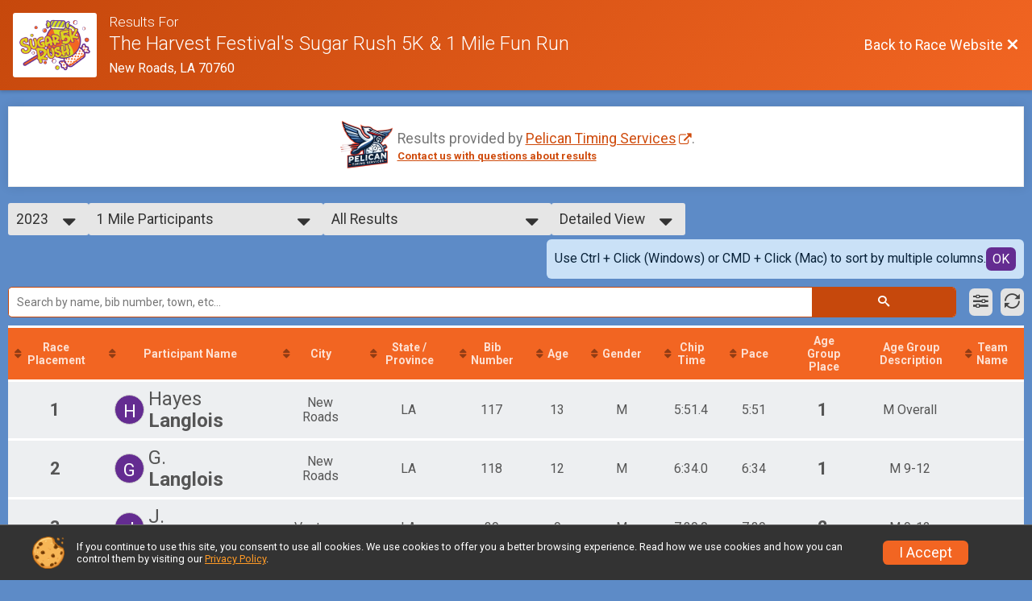

--- FILE ---
content_type: text/html; charset=utf-8
request_url: https://www.google.com/recaptcha/api2/anchor?ar=1&k=6LcdnRATAAAAAA4C48ibTO2oi9ikfu_Avc1VfsZP&co=aHR0cHM6Ly9ydW5zaWdudXAuY29tOjQ0Mw..&hl=en&v=PoyoqOPhxBO7pBk68S4YbpHZ&size=normal&anchor-ms=20000&execute-ms=30000&cb=c8qxjgi2zglx
body_size: 49310
content:
<!DOCTYPE HTML><html dir="ltr" lang="en"><head><meta http-equiv="Content-Type" content="text/html; charset=UTF-8">
<meta http-equiv="X-UA-Compatible" content="IE=edge">
<title>reCAPTCHA</title>
<style type="text/css">
/* cyrillic-ext */
@font-face {
  font-family: 'Roboto';
  font-style: normal;
  font-weight: 400;
  font-stretch: 100%;
  src: url(//fonts.gstatic.com/s/roboto/v48/KFO7CnqEu92Fr1ME7kSn66aGLdTylUAMa3GUBHMdazTgWw.woff2) format('woff2');
  unicode-range: U+0460-052F, U+1C80-1C8A, U+20B4, U+2DE0-2DFF, U+A640-A69F, U+FE2E-FE2F;
}
/* cyrillic */
@font-face {
  font-family: 'Roboto';
  font-style: normal;
  font-weight: 400;
  font-stretch: 100%;
  src: url(//fonts.gstatic.com/s/roboto/v48/KFO7CnqEu92Fr1ME7kSn66aGLdTylUAMa3iUBHMdazTgWw.woff2) format('woff2');
  unicode-range: U+0301, U+0400-045F, U+0490-0491, U+04B0-04B1, U+2116;
}
/* greek-ext */
@font-face {
  font-family: 'Roboto';
  font-style: normal;
  font-weight: 400;
  font-stretch: 100%;
  src: url(//fonts.gstatic.com/s/roboto/v48/KFO7CnqEu92Fr1ME7kSn66aGLdTylUAMa3CUBHMdazTgWw.woff2) format('woff2');
  unicode-range: U+1F00-1FFF;
}
/* greek */
@font-face {
  font-family: 'Roboto';
  font-style: normal;
  font-weight: 400;
  font-stretch: 100%;
  src: url(//fonts.gstatic.com/s/roboto/v48/KFO7CnqEu92Fr1ME7kSn66aGLdTylUAMa3-UBHMdazTgWw.woff2) format('woff2');
  unicode-range: U+0370-0377, U+037A-037F, U+0384-038A, U+038C, U+038E-03A1, U+03A3-03FF;
}
/* math */
@font-face {
  font-family: 'Roboto';
  font-style: normal;
  font-weight: 400;
  font-stretch: 100%;
  src: url(//fonts.gstatic.com/s/roboto/v48/KFO7CnqEu92Fr1ME7kSn66aGLdTylUAMawCUBHMdazTgWw.woff2) format('woff2');
  unicode-range: U+0302-0303, U+0305, U+0307-0308, U+0310, U+0312, U+0315, U+031A, U+0326-0327, U+032C, U+032F-0330, U+0332-0333, U+0338, U+033A, U+0346, U+034D, U+0391-03A1, U+03A3-03A9, U+03B1-03C9, U+03D1, U+03D5-03D6, U+03F0-03F1, U+03F4-03F5, U+2016-2017, U+2034-2038, U+203C, U+2040, U+2043, U+2047, U+2050, U+2057, U+205F, U+2070-2071, U+2074-208E, U+2090-209C, U+20D0-20DC, U+20E1, U+20E5-20EF, U+2100-2112, U+2114-2115, U+2117-2121, U+2123-214F, U+2190, U+2192, U+2194-21AE, U+21B0-21E5, U+21F1-21F2, U+21F4-2211, U+2213-2214, U+2216-22FF, U+2308-230B, U+2310, U+2319, U+231C-2321, U+2336-237A, U+237C, U+2395, U+239B-23B7, U+23D0, U+23DC-23E1, U+2474-2475, U+25AF, U+25B3, U+25B7, U+25BD, U+25C1, U+25CA, U+25CC, U+25FB, U+266D-266F, U+27C0-27FF, U+2900-2AFF, U+2B0E-2B11, U+2B30-2B4C, U+2BFE, U+3030, U+FF5B, U+FF5D, U+1D400-1D7FF, U+1EE00-1EEFF;
}
/* symbols */
@font-face {
  font-family: 'Roboto';
  font-style: normal;
  font-weight: 400;
  font-stretch: 100%;
  src: url(//fonts.gstatic.com/s/roboto/v48/KFO7CnqEu92Fr1ME7kSn66aGLdTylUAMaxKUBHMdazTgWw.woff2) format('woff2');
  unicode-range: U+0001-000C, U+000E-001F, U+007F-009F, U+20DD-20E0, U+20E2-20E4, U+2150-218F, U+2190, U+2192, U+2194-2199, U+21AF, U+21E6-21F0, U+21F3, U+2218-2219, U+2299, U+22C4-22C6, U+2300-243F, U+2440-244A, U+2460-24FF, U+25A0-27BF, U+2800-28FF, U+2921-2922, U+2981, U+29BF, U+29EB, U+2B00-2BFF, U+4DC0-4DFF, U+FFF9-FFFB, U+10140-1018E, U+10190-1019C, U+101A0, U+101D0-101FD, U+102E0-102FB, U+10E60-10E7E, U+1D2C0-1D2D3, U+1D2E0-1D37F, U+1F000-1F0FF, U+1F100-1F1AD, U+1F1E6-1F1FF, U+1F30D-1F30F, U+1F315, U+1F31C, U+1F31E, U+1F320-1F32C, U+1F336, U+1F378, U+1F37D, U+1F382, U+1F393-1F39F, U+1F3A7-1F3A8, U+1F3AC-1F3AF, U+1F3C2, U+1F3C4-1F3C6, U+1F3CA-1F3CE, U+1F3D4-1F3E0, U+1F3ED, U+1F3F1-1F3F3, U+1F3F5-1F3F7, U+1F408, U+1F415, U+1F41F, U+1F426, U+1F43F, U+1F441-1F442, U+1F444, U+1F446-1F449, U+1F44C-1F44E, U+1F453, U+1F46A, U+1F47D, U+1F4A3, U+1F4B0, U+1F4B3, U+1F4B9, U+1F4BB, U+1F4BF, U+1F4C8-1F4CB, U+1F4D6, U+1F4DA, U+1F4DF, U+1F4E3-1F4E6, U+1F4EA-1F4ED, U+1F4F7, U+1F4F9-1F4FB, U+1F4FD-1F4FE, U+1F503, U+1F507-1F50B, U+1F50D, U+1F512-1F513, U+1F53E-1F54A, U+1F54F-1F5FA, U+1F610, U+1F650-1F67F, U+1F687, U+1F68D, U+1F691, U+1F694, U+1F698, U+1F6AD, U+1F6B2, U+1F6B9-1F6BA, U+1F6BC, U+1F6C6-1F6CF, U+1F6D3-1F6D7, U+1F6E0-1F6EA, U+1F6F0-1F6F3, U+1F6F7-1F6FC, U+1F700-1F7FF, U+1F800-1F80B, U+1F810-1F847, U+1F850-1F859, U+1F860-1F887, U+1F890-1F8AD, U+1F8B0-1F8BB, U+1F8C0-1F8C1, U+1F900-1F90B, U+1F93B, U+1F946, U+1F984, U+1F996, U+1F9E9, U+1FA00-1FA6F, U+1FA70-1FA7C, U+1FA80-1FA89, U+1FA8F-1FAC6, U+1FACE-1FADC, U+1FADF-1FAE9, U+1FAF0-1FAF8, U+1FB00-1FBFF;
}
/* vietnamese */
@font-face {
  font-family: 'Roboto';
  font-style: normal;
  font-weight: 400;
  font-stretch: 100%;
  src: url(//fonts.gstatic.com/s/roboto/v48/KFO7CnqEu92Fr1ME7kSn66aGLdTylUAMa3OUBHMdazTgWw.woff2) format('woff2');
  unicode-range: U+0102-0103, U+0110-0111, U+0128-0129, U+0168-0169, U+01A0-01A1, U+01AF-01B0, U+0300-0301, U+0303-0304, U+0308-0309, U+0323, U+0329, U+1EA0-1EF9, U+20AB;
}
/* latin-ext */
@font-face {
  font-family: 'Roboto';
  font-style: normal;
  font-weight: 400;
  font-stretch: 100%;
  src: url(//fonts.gstatic.com/s/roboto/v48/KFO7CnqEu92Fr1ME7kSn66aGLdTylUAMa3KUBHMdazTgWw.woff2) format('woff2');
  unicode-range: U+0100-02BA, U+02BD-02C5, U+02C7-02CC, U+02CE-02D7, U+02DD-02FF, U+0304, U+0308, U+0329, U+1D00-1DBF, U+1E00-1E9F, U+1EF2-1EFF, U+2020, U+20A0-20AB, U+20AD-20C0, U+2113, U+2C60-2C7F, U+A720-A7FF;
}
/* latin */
@font-face {
  font-family: 'Roboto';
  font-style: normal;
  font-weight: 400;
  font-stretch: 100%;
  src: url(//fonts.gstatic.com/s/roboto/v48/KFO7CnqEu92Fr1ME7kSn66aGLdTylUAMa3yUBHMdazQ.woff2) format('woff2');
  unicode-range: U+0000-00FF, U+0131, U+0152-0153, U+02BB-02BC, U+02C6, U+02DA, U+02DC, U+0304, U+0308, U+0329, U+2000-206F, U+20AC, U+2122, U+2191, U+2193, U+2212, U+2215, U+FEFF, U+FFFD;
}
/* cyrillic-ext */
@font-face {
  font-family: 'Roboto';
  font-style: normal;
  font-weight: 500;
  font-stretch: 100%;
  src: url(//fonts.gstatic.com/s/roboto/v48/KFO7CnqEu92Fr1ME7kSn66aGLdTylUAMa3GUBHMdazTgWw.woff2) format('woff2');
  unicode-range: U+0460-052F, U+1C80-1C8A, U+20B4, U+2DE0-2DFF, U+A640-A69F, U+FE2E-FE2F;
}
/* cyrillic */
@font-face {
  font-family: 'Roboto';
  font-style: normal;
  font-weight: 500;
  font-stretch: 100%;
  src: url(//fonts.gstatic.com/s/roboto/v48/KFO7CnqEu92Fr1ME7kSn66aGLdTylUAMa3iUBHMdazTgWw.woff2) format('woff2');
  unicode-range: U+0301, U+0400-045F, U+0490-0491, U+04B0-04B1, U+2116;
}
/* greek-ext */
@font-face {
  font-family: 'Roboto';
  font-style: normal;
  font-weight: 500;
  font-stretch: 100%;
  src: url(//fonts.gstatic.com/s/roboto/v48/KFO7CnqEu92Fr1ME7kSn66aGLdTylUAMa3CUBHMdazTgWw.woff2) format('woff2');
  unicode-range: U+1F00-1FFF;
}
/* greek */
@font-face {
  font-family: 'Roboto';
  font-style: normal;
  font-weight: 500;
  font-stretch: 100%;
  src: url(//fonts.gstatic.com/s/roboto/v48/KFO7CnqEu92Fr1ME7kSn66aGLdTylUAMa3-UBHMdazTgWw.woff2) format('woff2');
  unicode-range: U+0370-0377, U+037A-037F, U+0384-038A, U+038C, U+038E-03A1, U+03A3-03FF;
}
/* math */
@font-face {
  font-family: 'Roboto';
  font-style: normal;
  font-weight: 500;
  font-stretch: 100%;
  src: url(//fonts.gstatic.com/s/roboto/v48/KFO7CnqEu92Fr1ME7kSn66aGLdTylUAMawCUBHMdazTgWw.woff2) format('woff2');
  unicode-range: U+0302-0303, U+0305, U+0307-0308, U+0310, U+0312, U+0315, U+031A, U+0326-0327, U+032C, U+032F-0330, U+0332-0333, U+0338, U+033A, U+0346, U+034D, U+0391-03A1, U+03A3-03A9, U+03B1-03C9, U+03D1, U+03D5-03D6, U+03F0-03F1, U+03F4-03F5, U+2016-2017, U+2034-2038, U+203C, U+2040, U+2043, U+2047, U+2050, U+2057, U+205F, U+2070-2071, U+2074-208E, U+2090-209C, U+20D0-20DC, U+20E1, U+20E5-20EF, U+2100-2112, U+2114-2115, U+2117-2121, U+2123-214F, U+2190, U+2192, U+2194-21AE, U+21B0-21E5, U+21F1-21F2, U+21F4-2211, U+2213-2214, U+2216-22FF, U+2308-230B, U+2310, U+2319, U+231C-2321, U+2336-237A, U+237C, U+2395, U+239B-23B7, U+23D0, U+23DC-23E1, U+2474-2475, U+25AF, U+25B3, U+25B7, U+25BD, U+25C1, U+25CA, U+25CC, U+25FB, U+266D-266F, U+27C0-27FF, U+2900-2AFF, U+2B0E-2B11, U+2B30-2B4C, U+2BFE, U+3030, U+FF5B, U+FF5D, U+1D400-1D7FF, U+1EE00-1EEFF;
}
/* symbols */
@font-face {
  font-family: 'Roboto';
  font-style: normal;
  font-weight: 500;
  font-stretch: 100%;
  src: url(//fonts.gstatic.com/s/roboto/v48/KFO7CnqEu92Fr1ME7kSn66aGLdTylUAMaxKUBHMdazTgWw.woff2) format('woff2');
  unicode-range: U+0001-000C, U+000E-001F, U+007F-009F, U+20DD-20E0, U+20E2-20E4, U+2150-218F, U+2190, U+2192, U+2194-2199, U+21AF, U+21E6-21F0, U+21F3, U+2218-2219, U+2299, U+22C4-22C6, U+2300-243F, U+2440-244A, U+2460-24FF, U+25A0-27BF, U+2800-28FF, U+2921-2922, U+2981, U+29BF, U+29EB, U+2B00-2BFF, U+4DC0-4DFF, U+FFF9-FFFB, U+10140-1018E, U+10190-1019C, U+101A0, U+101D0-101FD, U+102E0-102FB, U+10E60-10E7E, U+1D2C0-1D2D3, U+1D2E0-1D37F, U+1F000-1F0FF, U+1F100-1F1AD, U+1F1E6-1F1FF, U+1F30D-1F30F, U+1F315, U+1F31C, U+1F31E, U+1F320-1F32C, U+1F336, U+1F378, U+1F37D, U+1F382, U+1F393-1F39F, U+1F3A7-1F3A8, U+1F3AC-1F3AF, U+1F3C2, U+1F3C4-1F3C6, U+1F3CA-1F3CE, U+1F3D4-1F3E0, U+1F3ED, U+1F3F1-1F3F3, U+1F3F5-1F3F7, U+1F408, U+1F415, U+1F41F, U+1F426, U+1F43F, U+1F441-1F442, U+1F444, U+1F446-1F449, U+1F44C-1F44E, U+1F453, U+1F46A, U+1F47D, U+1F4A3, U+1F4B0, U+1F4B3, U+1F4B9, U+1F4BB, U+1F4BF, U+1F4C8-1F4CB, U+1F4D6, U+1F4DA, U+1F4DF, U+1F4E3-1F4E6, U+1F4EA-1F4ED, U+1F4F7, U+1F4F9-1F4FB, U+1F4FD-1F4FE, U+1F503, U+1F507-1F50B, U+1F50D, U+1F512-1F513, U+1F53E-1F54A, U+1F54F-1F5FA, U+1F610, U+1F650-1F67F, U+1F687, U+1F68D, U+1F691, U+1F694, U+1F698, U+1F6AD, U+1F6B2, U+1F6B9-1F6BA, U+1F6BC, U+1F6C6-1F6CF, U+1F6D3-1F6D7, U+1F6E0-1F6EA, U+1F6F0-1F6F3, U+1F6F7-1F6FC, U+1F700-1F7FF, U+1F800-1F80B, U+1F810-1F847, U+1F850-1F859, U+1F860-1F887, U+1F890-1F8AD, U+1F8B0-1F8BB, U+1F8C0-1F8C1, U+1F900-1F90B, U+1F93B, U+1F946, U+1F984, U+1F996, U+1F9E9, U+1FA00-1FA6F, U+1FA70-1FA7C, U+1FA80-1FA89, U+1FA8F-1FAC6, U+1FACE-1FADC, U+1FADF-1FAE9, U+1FAF0-1FAF8, U+1FB00-1FBFF;
}
/* vietnamese */
@font-face {
  font-family: 'Roboto';
  font-style: normal;
  font-weight: 500;
  font-stretch: 100%;
  src: url(//fonts.gstatic.com/s/roboto/v48/KFO7CnqEu92Fr1ME7kSn66aGLdTylUAMa3OUBHMdazTgWw.woff2) format('woff2');
  unicode-range: U+0102-0103, U+0110-0111, U+0128-0129, U+0168-0169, U+01A0-01A1, U+01AF-01B0, U+0300-0301, U+0303-0304, U+0308-0309, U+0323, U+0329, U+1EA0-1EF9, U+20AB;
}
/* latin-ext */
@font-face {
  font-family: 'Roboto';
  font-style: normal;
  font-weight: 500;
  font-stretch: 100%;
  src: url(//fonts.gstatic.com/s/roboto/v48/KFO7CnqEu92Fr1ME7kSn66aGLdTylUAMa3KUBHMdazTgWw.woff2) format('woff2');
  unicode-range: U+0100-02BA, U+02BD-02C5, U+02C7-02CC, U+02CE-02D7, U+02DD-02FF, U+0304, U+0308, U+0329, U+1D00-1DBF, U+1E00-1E9F, U+1EF2-1EFF, U+2020, U+20A0-20AB, U+20AD-20C0, U+2113, U+2C60-2C7F, U+A720-A7FF;
}
/* latin */
@font-face {
  font-family: 'Roboto';
  font-style: normal;
  font-weight: 500;
  font-stretch: 100%;
  src: url(//fonts.gstatic.com/s/roboto/v48/KFO7CnqEu92Fr1ME7kSn66aGLdTylUAMa3yUBHMdazQ.woff2) format('woff2');
  unicode-range: U+0000-00FF, U+0131, U+0152-0153, U+02BB-02BC, U+02C6, U+02DA, U+02DC, U+0304, U+0308, U+0329, U+2000-206F, U+20AC, U+2122, U+2191, U+2193, U+2212, U+2215, U+FEFF, U+FFFD;
}
/* cyrillic-ext */
@font-face {
  font-family: 'Roboto';
  font-style: normal;
  font-weight: 900;
  font-stretch: 100%;
  src: url(//fonts.gstatic.com/s/roboto/v48/KFO7CnqEu92Fr1ME7kSn66aGLdTylUAMa3GUBHMdazTgWw.woff2) format('woff2');
  unicode-range: U+0460-052F, U+1C80-1C8A, U+20B4, U+2DE0-2DFF, U+A640-A69F, U+FE2E-FE2F;
}
/* cyrillic */
@font-face {
  font-family: 'Roboto';
  font-style: normal;
  font-weight: 900;
  font-stretch: 100%;
  src: url(//fonts.gstatic.com/s/roboto/v48/KFO7CnqEu92Fr1ME7kSn66aGLdTylUAMa3iUBHMdazTgWw.woff2) format('woff2');
  unicode-range: U+0301, U+0400-045F, U+0490-0491, U+04B0-04B1, U+2116;
}
/* greek-ext */
@font-face {
  font-family: 'Roboto';
  font-style: normal;
  font-weight: 900;
  font-stretch: 100%;
  src: url(//fonts.gstatic.com/s/roboto/v48/KFO7CnqEu92Fr1ME7kSn66aGLdTylUAMa3CUBHMdazTgWw.woff2) format('woff2');
  unicode-range: U+1F00-1FFF;
}
/* greek */
@font-face {
  font-family: 'Roboto';
  font-style: normal;
  font-weight: 900;
  font-stretch: 100%;
  src: url(//fonts.gstatic.com/s/roboto/v48/KFO7CnqEu92Fr1ME7kSn66aGLdTylUAMa3-UBHMdazTgWw.woff2) format('woff2');
  unicode-range: U+0370-0377, U+037A-037F, U+0384-038A, U+038C, U+038E-03A1, U+03A3-03FF;
}
/* math */
@font-face {
  font-family: 'Roboto';
  font-style: normal;
  font-weight: 900;
  font-stretch: 100%;
  src: url(//fonts.gstatic.com/s/roboto/v48/KFO7CnqEu92Fr1ME7kSn66aGLdTylUAMawCUBHMdazTgWw.woff2) format('woff2');
  unicode-range: U+0302-0303, U+0305, U+0307-0308, U+0310, U+0312, U+0315, U+031A, U+0326-0327, U+032C, U+032F-0330, U+0332-0333, U+0338, U+033A, U+0346, U+034D, U+0391-03A1, U+03A3-03A9, U+03B1-03C9, U+03D1, U+03D5-03D6, U+03F0-03F1, U+03F4-03F5, U+2016-2017, U+2034-2038, U+203C, U+2040, U+2043, U+2047, U+2050, U+2057, U+205F, U+2070-2071, U+2074-208E, U+2090-209C, U+20D0-20DC, U+20E1, U+20E5-20EF, U+2100-2112, U+2114-2115, U+2117-2121, U+2123-214F, U+2190, U+2192, U+2194-21AE, U+21B0-21E5, U+21F1-21F2, U+21F4-2211, U+2213-2214, U+2216-22FF, U+2308-230B, U+2310, U+2319, U+231C-2321, U+2336-237A, U+237C, U+2395, U+239B-23B7, U+23D0, U+23DC-23E1, U+2474-2475, U+25AF, U+25B3, U+25B7, U+25BD, U+25C1, U+25CA, U+25CC, U+25FB, U+266D-266F, U+27C0-27FF, U+2900-2AFF, U+2B0E-2B11, U+2B30-2B4C, U+2BFE, U+3030, U+FF5B, U+FF5D, U+1D400-1D7FF, U+1EE00-1EEFF;
}
/* symbols */
@font-face {
  font-family: 'Roboto';
  font-style: normal;
  font-weight: 900;
  font-stretch: 100%;
  src: url(//fonts.gstatic.com/s/roboto/v48/KFO7CnqEu92Fr1ME7kSn66aGLdTylUAMaxKUBHMdazTgWw.woff2) format('woff2');
  unicode-range: U+0001-000C, U+000E-001F, U+007F-009F, U+20DD-20E0, U+20E2-20E4, U+2150-218F, U+2190, U+2192, U+2194-2199, U+21AF, U+21E6-21F0, U+21F3, U+2218-2219, U+2299, U+22C4-22C6, U+2300-243F, U+2440-244A, U+2460-24FF, U+25A0-27BF, U+2800-28FF, U+2921-2922, U+2981, U+29BF, U+29EB, U+2B00-2BFF, U+4DC0-4DFF, U+FFF9-FFFB, U+10140-1018E, U+10190-1019C, U+101A0, U+101D0-101FD, U+102E0-102FB, U+10E60-10E7E, U+1D2C0-1D2D3, U+1D2E0-1D37F, U+1F000-1F0FF, U+1F100-1F1AD, U+1F1E6-1F1FF, U+1F30D-1F30F, U+1F315, U+1F31C, U+1F31E, U+1F320-1F32C, U+1F336, U+1F378, U+1F37D, U+1F382, U+1F393-1F39F, U+1F3A7-1F3A8, U+1F3AC-1F3AF, U+1F3C2, U+1F3C4-1F3C6, U+1F3CA-1F3CE, U+1F3D4-1F3E0, U+1F3ED, U+1F3F1-1F3F3, U+1F3F5-1F3F7, U+1F408, U+1F415, U+1F41F, U+1F426, U+1F43F, U+1F441-1F442, U+1F444, U+1F446-1F449, U+1F44C-1F44E, U+1F453, U+1F46A, U+1F47D, U+1F4A3, U+1F4B0, U+1F4B3, U+1F4B9, U+1F4BB, U+1F4BF, U+1F4C8-1F4CB, U+1F4D6, U+1F4DA, U+1F4DF, U+1F4E3-1F4E6, U+1F4EA-1F4ED, U+1F4F7, U+1F4F9-1F4FB, U+1F4FD-1F4FE, U+1F503, U+1F507-1F50B, U+1F50D, U+1F512-1F513, U+1F53E-1F54A, U+1F54F-1F5FA, U+1F610, U+1F650-1F67F, U+1F687, U+1F68D, U+1F691, U+1F694, U+1F698, U+1F6AD, U+1F6B2, U+1F6B9-1F6BA, U+1F6BC, U+1F6C6-1F6CF, U+1F6D3-1F6D7, U+1F6E0-1F6EA, U+1F6F0-1F6F3, U+1F6F7-1F6FC, U+1F700-1F7FF, U+1F800-1F80B, U+1F810-1F847, U+1F850-1F859, U+1F860-1F887, U+1F890-1F8AD, U+1F8B0-1F8BB, U+1F8C0-1F8C1, U+1F900-1F90B, U+1F93B, U+1F946, U+1F984, U+1F996, U+1F9E9, U+1FA00-1FA6F, U+1FA70-1FA7C, U+1FA80-1FA89, U+1FA8F-1FAC6, U+1FACE-1FADC, U+1FADF-1FAE9, U+1FAF0-1FAF8, U+1FB00-1FBFF;
}
/* vietnamese */
@font-face {
  font-family: 'Roboto';
  font-style: normal;
  font-weight: 900;
  font-stretch: 100%;
  src: url(//fonts.gstatic.com/s/roboto/v48/KFO7CnqEu92Fr1ME7kSn66aGLdTylUAMa3OUBHMdazTgWw.woff2) format('woff2');
  unicode-range: U+0102-0103, U+0110-0111, U+0128-0129, U+0168-0169, U+01A0-01A1, U+01AF-01B0, U+0300-0301, U+0303-0304, U+0308-0309, U+0323, U+0329, U+1EA0-1EF9, U+20AB;
}
/* latin-ext */
@font-face {
  font-family: 'Roboto';
  font-style: normal;
  font-weight: 900;
  font-stretch: 100%;
  src: url(//fonts.gstatic.com/s/roboto/v48/KFO7CnqEu92Fr1ME7kSn66aGLdTylUAMa3KUBHMdazTgWw.woff2) format('woff2');
  unicode-range: U+0100-02BA, U+02BD-02C5, U+02C7-02CC, U+02CE-02D7, U+02DD-02FF, U+0304, U+0308, U+0329, U+1D00-1DBF, U+1E00-1E9F, U+1EF2-1EFF, U+2020, U+20A0-20AB, U+20AD-20C0, U+2113, U+2C60-2C7F, U+A720-A7FF;
}
/* latin */
@font-face {
  font-family: 'Roboto';
  font-style: normal;
  font-weight: 900;
  font-stretch: 100%;
  src: url(//fonts.gstatic.com/s/roboto/v48/KFO7CnqEu92Fr1ME7kSn66aGLdTylUAMa3yUBHMdazQ.woff2) format('woff2');
  unicode-range: U+0000-00FF, U+0131, U+0152-0153, U+02BB-02BC, U+02C6, U+02DA, U+02DC, U+0304, U+0308, U+0329, U+2000-206F, U+20AC, U+2122, U+2191, U+2193, U+2212, U+2215, U+FEFF, U+FFFD;
}

</style>
<link rel="stylesheet" type="text/css" href="https://www.gstatic.com/recaptcha/releases/PoyoqOPhxBO7pBk68S4YbpHZ/styles__ltr.css">
<script nonce="1Y5ryxBqhGoApjXNdxnNPw" type="text/javascript">window['__recaptcha_api'] = 'https://www.google.com/recaptcha/api2/';</script>
<script type="text/javascript" src="https://www.gstatic.com/recaptcha/releases/PoyoqOPhxBO7pBk68S4YbpHZ/recaptcha__en.js" nonce="1Y5ryxBqhGoApjXNdxnNPw">
      
    </script></head>
<body><div id="rc-anchor-alert" class="rc-anchor-alert"></div>
<input type="hidden" id="recaptcha-token" value="[base64]">
<script type="text/javascript" nonce="1Y5ryxBqhGoApjXNdxnNPw">
      recaptcha.anchor.Main.init("[\x22ainput\x22,[\x22bgdata\x22,\x22\x22,\[base64]/[base64]/[base64]/[base64]/[base64]/[base64]/KGcoTywyNTMsTy5PKSxVRyhPLEMpKTpnKE8sMjUzLEMpLE8pKSxsKSksTykpfSxieT1mdW5jdGlvbihDLE8sdSxsKXtmb3IobD0odT1SKEMpLDApO08+MDtPLS0pbD1sPDw4fFooQyk7ZyhDLHUsbCl9LFVHPWZ1bmN0aW9uKEMsTyl7Qy5pLmxlbmd0aD4xMDQ/[base64]/[base64]/[base64]/[base64]/[base64]/[base64]/[base64]\\u003d\x22,\[base64]\\u003d\\u003d\x22,\x22w4c9wpYqw6Rnw7IIwq7DssOFw7vCuMOcFsKrw651w5fCthoqb8OzD8Klw6LDpMKYwofDgsKFW8KJw67CrxZMwqNvwrdDZh/Dk0zDhBVvaC0Gw6hlJ8O3FcK8w6lGBsKlL8ObbC4Nw77ClsK/w4fDgH7Dog/[base64]/DgxPCmcOwwrbCvCl/PcKNP8OmwpjDg3/CnkLCqcKnGkgLw75iC2PDocO1SsOtw7rDh1LCtsKGw4Y8T3pkw5zCjcOBwp0jw5XDt1/DmCfDuWkpw6bDp8KAw4/DhMK4w77CuSA/w68vaMK7AHTCsQbDjlQLwrMQOHU/GsKswpl4EEsQUlTCsA3CpsKmJ8KSX2DCsjALw6taw6TCok9Tw5IYTQfCi8Kowr1ow7XCkMOOfVQ/wojDssKKw5BkNsO2w5N0w4DDqMO0wrY4w5Rkw6bCmsOfTyvDkhDCjMOwf0ltwqVXJlvDosKqI8KBw4llw5tgw7HDj8KTw55gwrfCq8Onw5PCkUNcZxXCjcKpwrXDtERrw4hpwrfCrVlkwrvCs27DusK3w5NXw43DusOlwq0ScMOiO8OlwoDDlcKZwrVla0Qqw5hUw4/CtirCqBQVTQsKKnzCucKJS8K1woRVEcOHdcKKUzxoe8OkID8FwoJsw7wefcK5bMO+wrjCq0LCrRMKOsKowq3DhDo4ZMKoMsOmancxw5vDhcOVMWvDp8KJw4EAQDnDj8KIw6VFWMKYcgXDv15rwoJCwqfDksOWUcOLwrLCqsKdwq/[base64]/DgMOKwqLCj8K7wrJ2wpnDtRwYanjDiDbCpE4uVUTDvColwrfCuwI1J8O7D0ZhZsKPworDiMOew6LDs3svT8KzMcKoM8Olw50xIcKlKsKnwqrDrUTCt8OcwqxywofCpTUdFnTCq8OBwpl0P10/w5Rfw4k7QsKkw6DCgWoZw7wGPinDpMK+w7xHw7fDgsKXcsKbWyZiPjtwXcOUwp/Ch8KXewBsw5olw47DoMOXw7szw7jDiCM+w4HCixHCnUXCu8KIwrkEwpnCh8Ofwr87w6/Dj8OJw7zDicOqQ8ONE3rDvXQBwp/ClcKhwrA7wpXDr8Oew5EYND/Dp8OYw70owpVVwqLCiScSw48LwpbDum5RwoJ2GGXClsKyw5UECXomwqzCisOgDl9Ib8Kvw5s1w6duU1F+RsOBwpU3C1o/TRQywpF1ccOnw5J0wrE8w6HCjsKEwpFXYsKHQEDDmsOiw5jDr8Kuw7RLL8OHAMOvw7jCtzdVL8K2w53Dj8KFwrwswq/DhAsROsKuLXk5I8Oxw7QPMMOLcMOpLkTCkGJcHMKYcRbDksOyKj/Du8Kow43DrMK8IsOAwqPDomzCocO5w7jDoRbDimLCvsO9BcKGwp5gezh8wrI+NUoEw57Cl8K5w5vDkMK7w4TDpMKuwoB5WMOVw67CpcOew7YZYyPDgkgwFQILwp8tw7ZxwpnChWDDjU0jPCXDrcOpCF/CpjzDq8KQC0bCncKnwq/CqMKQFnFGc1daGMK5w7QSGh/CjlZCw4nDmV5yw6glw57DscOMF8OPw7nCtMKAKk/[base64]/DmMKdwrfClsOjwqEIYcOvY8O1acKlEWnCgMOkMjlrwqfChn9vw7RABCNSLRA7w7LCkcOkwqvDusKvwrZpw5sIeBoWwodCeQrDiMOww5bDtcONw6DDnD/CrXEsw5zDoMO1F8OUOgbDo0/CmnzCn8OlGBkpTDbCogDDsMO2woFjUntww6DDnyQBWFrCoSDDvg8LdGLCisK/DMOuRg1CwoNlC8K/wqE0VmcJR8O2w7bClMKTCRFPw4jDtMKOYGxWXMOHM8KWQgfCrzAqwq7DmcKYw4gmLxLCkcOzA8KRO1jCjjvDgMKeYA9sOxjCv8KCwpgywpoqF8KLVsO4worCt8OaRm1jwpBlVsOMLMKKw5/CjUh9G8KywrF8HCshBMO1w5HCqlHDoMOww6XDksKLw7nCi8K0DcKwYwstUmfDksKJw50lPcOlw6rCo17CtcOvw63CtcKhw4DDnMKWw6/ChsKFwoE6w4NFwo3CvsK5YELDiMKQAyBYw7gsOxQ4w5bDp2LCuGTDh8OYw4kbeVTCmgRTw7rCtHTDu8KpRMKjcsKHaBbCv8KqaVXDvFYYacK9f8Oqw5UHw6l5ICEowplNw6ETZsOMKcKLwqJUNMOpw6vCiMKtBwl2w51Hw4bDhhZRw4/[base64]/BAQPw6bCm8KSw63CiMKtOyEHw6QKwrdeBQ9NasKdcDbDlcOswrXCl8KowoHDkMO5wqzCoT/CmMOCSSTDvC5KK0lvw7zClsOCCsObI8K/[base64]/[base64]/ZkvDuMKDYiVNfAkgw5NBwonDn8OhwqoHwp3CmSIUwqnCp8Owwo/ClMOFwqbCpsOzDMK4OcOrUTodD8KCccKSU8O+w5UCw7dOcSA2asKVw5YsL8OJw6DDuMKOw6ANIwbCtsOyDsKpwojCoXzDhhIkwo42wpRSwrp7C8OhRcKyw5gRbErCsH/ChXTCu8OqCBtgb2wuw4vDjx45CcK+w4N/wrwZw4rDs3zDrMOrHsKhScKTesOFwoohwp4EdWE7NUV7woYJw70awqJkQTfDtMKCfcONw71FwqjCt8K5w6LCtH4Wwo/CgsKzA8KHwo/CucKoMnvCjVbDucKhwqDDk8KtbcOMBzXCtMK4w5/DuQPCncKuFhHCv8KmeUYhw4w1w6jDizHCrUzDjcKuw7oZHHrDkHDDtsK/QsKDT8ONYcObYAjDpXRuw5h5X8OZXj5EYyxtwozCgcOcMjvDmsKkw4/DgsOPH3M9RnDDiMKwQ8OndwooJxBswrfChUd0w5PDgsO4Lg4qw6DCkcKywr5Pw5Icw6/CqHhrw6AtCyxEw4LDgcKHw4/[base64]/IcOGwqzCrMO8M8OjHMO4wrR7TxrCtsKSB8OYVcO1HSsJwpZJwq08R8O4woDDs8OEwo9XN8K3bRoEw6cVw6bDjlLDr8KHw5AcwqHDsMKfA8OnHsKIRRBWwoZ7LTPDvcK3KWRtw77CnMKlfcOfIj/[base64]/DnzArw7nCq2HDmsOBdMKFwo9bwp3Dn8Kzwp8/wobDjcKQw7xQwotowqXDsMO8w4XCnjDDtzzCn8OeXTXCkMKPJMO3wq7ConrDpMKqw6l/VcKMw6FKDcOqU8KHwpYRMcKsw73DkcO8fA3CsFfDkVUqwoMifnlNDxLDlEfCncO1WCdPw5FPwopbw77CuMKJw6kHW8Kkwqt/w6IqwqzCvxLCuHTCssKtw73DgFHChcOnwpfCpCvCgMO+ScK2bAvCmDXCqnTDqsOLMXZuwr3DjMOcwrJsVxNAwqPDqV/DuMKHXRTCmMOfw7LCmsKWwrTCpsKHwp0LwoPChGnCggfDvAPCrsO9GA7CkcKrOsOeE8O2DQ1Dw6TCv3vDgxM3w4rCo8OowrtubsK7MTUsIMK2w7ltwqLChMOPQcK6OxomwpLDqXnCrU0cGmTDisKCwqZJw6Z+wonCpEzCscOWQcONwpElNsOyXMKqw7/CpmA9OsOVF0HCpVDDuD8tYMOBw6bDqj43eMKHwqpiA8O0eT7CiMKuPMKZTsOHMwzCvcO+M8OIQ38SRFHDhcKeA8OBwo5rJ25vw60pHMKhwqXDhcOqMsKfwoZXbk3DjnjCmXN9C8K5CcO5wo/DswPDisOOFMOmKlLCkcO5J286aGPChALCssOMw5vDpzTDu3N7w55aXRxnJlt0X8KZwoTDljXChhfDmsOWw682wqpWwpw7OMKVb8OHwrh4HyI7WnzDgm4gZsOUwqxdwpzCrMOgT8KMwqLChMOpwqPCgsOuLMKtwq9QdMOlwr/CvMOIwpDDssOlw5onCMKGUMOzw6/DksOVw7VJwpfDksOXRgw+NwtYw7ZdZlA/w7ARw5ggZU/DgcK1w5pvw5J6Zg/[base64]/DsOYw7o3UsKNw7DDsXxtwpQdwq8iwp8gwo7Dt3DCjsKgBhrCpEDDhcOYF0HCgcKRWgHDoMOGeEMUw7vDqHrDs8O+WsKeBTvCpsKMw63DnsKEwp3Dnh49LiVQY8OxDnlLw6Z7QsOEw4B4KV04w5zCpz9SegRZwq/CncOLK8Khw7Juw7ssw684wrLDhlB0JzcLFTtvIlDCl8OoYj0OflTDoj/CixDDrsOxYEQVPhMZbcKZw5zDmmIOZRUUwpLDo8OrPMOwwqMTZMOpYF45GQjCusKNCyzCgCJpU8Kgw4/CncK1TsK2B8ODDwDDrcOZwrvDozHDqDpVScKjwq7DrMOfw6F3w7ADw5rCoHbDli1QA8OMwonDjsKxLRB3T8Kww6hwwoHCpwjCkcKvfhxPw5s3wqh+Y8KzSCYwZMK5dsOpw5DDhgZQwokHw77DjW5Ewpp6w4HDmsKVV8K+w7PCrgk6w7NtERQgw43DhcK8w7rCkMK/a1HCoEfCncKPQCpoKGPDp8KcJsKccyp3MAwISl/DpMO5RSAPCXxOworDnh7DicKNw49jw6DCuEU5w6wmwoB0QUbDrMOkUsKqwqDClsKJRsOjUcK0CRt/HyZaCD51wrHCoSzCv3oufC3DssK+e2/DtsKEREPDlwcuasKoUU/DocKvwqTDmW46VcKzVcONwq0bwq/CrsOoRh0iwrnCscOCwqUwYBvCo8KGw6hhw7PDmMOJKsOGfDp2wprDpsOiw6NRw4XCmQ7CgU8SZcKjw7c5QzJ5FsKzYMOAwpLCjsKHw7nDhMK9w4VCwqDCgMOwNMOcLsOuTADDu8OEw7pbwoYPwpI4RALCoT/CkyRtYcO0F2zDn8KzKcKYH3XCo8OCEMOBcFvDrMOAcR/DlDPCoMOnDcOpYWzDg8OHVTAjYEUiR8OmIHgxwqAMBsKCwr9Gwo/ClEQgw67CksORw6TCt8KpBcK2K3k0B0kwKAnCu8OEEWsLCsOgLAfCt8Kaw5LCsmIMw6/CjsOvZy8fwrkRPcKLYsKEQCjCkcOAwqExNlzDicOVbMKhw50kwqLDhR/CoRHDuAFfw5kzwoTDj8OuwrQ0NHvDuMOkwpXDtDxtw7nCtcKJEsObw6vDmgrCkcOWwpjCssOmw7/[base64]/S8KkDRhxGxJQMsOkwr7DlxrDgsOnw5/Dl3zCg8KpwpAUI3DCv8O+KMK2cGRfw5R6wpXCsMKaworCisKWw59TTMOqw5ZNWcOGN3t1SDbDtCjCsGTCtMOYwqTCusOnw5PCqg9ZbsO0RhPCsMKRwrxyMXvDhFjComvDucKMw5bDk8Oyw6x7BUjCvG/CpkN8UMKgwqDDq3XCkGbCrUBaHcOrwpcYKCIrNsK1wpcyw7XCr8OKw5NdwrbDlBc+wovCiinCkMKtwpx9ZU/CgyzCgXjCoAzDhMO7wp5Kw6LCgGBiHcK6bg7ClBtpBjLCsC/[base64]/Ci8KbH1thwpBdJhDCoBPCrsKUw7Miwp11w4vDiFvCiMOOwrXDqcOdQholw7rCpxnDo8OmRHfDi8OzPMOpwpzCpjrCgMKHBsO/JnrDqXVSwojDicKOSMOawoDCn8Ofw6LDnkglw4PCiz8yw79ywopOwqzCgcKvK0LDjWl5ZwkJZR9tNMOAwqMNC8Orw6lsw5TCocKyPsOpw6h7Kz5aw64FOytrw6QeKMOJASpuwovDl8Osw6g0fMOTOMOnw7/CpsOew7Rzwr3ClcO4I8KvwrbDuFvCkTIjCMOrGSDClifCu0MQQFfCnMK/wqEKw6NuX8KCVj7ChMOtw6TDl8OjWnXDjMOWwodawoNzDgBcGMOmSRNiwqjCq8O4QCs9Z3BBX8KSRMOsPjbCqxhsesK9PMOGSVUmwr7DmsKfc8KEw4NBbB7DiGlkeF7DjcO9w5vDjX/[base64]/X8OvPMOyQsKpwpVXU0nCsXLCunjDocOJw7NBbCDDmcKOwqHCjMOqwpDCuMOSw6ZmaMKcJwhZwq3DiMOqeTLDrWxVaMO1L0HDpMOMwpNlF8O4woZnw5vCh8KrGwpuw7XCkcK5Z19sw6vDmwzCkE/[base64]/DiUdrLUTDu8OtR24aH8KCeicPwobDpiTCjsK3EVPCg8OpL8Oxw7jCmsOvw4XDvcO6wrTChmhywqE/DcKDw6A7wodQwqzCvVrDjsO/Vg7ChMOTU1LDgcOJVVJ8CsOaZ8KvwozCvsOFw7PDnFwwNE/DssKcwrw5wqXDtmDDocKow4zDt8Ovw7Iew5PDiMKvbQTDvz1YCB/DpBVaw459BX/DuD/Cq8KKODnDusKgw5c7MxEEHMO8cMOKw5XDi8KUw7TCvkADU3/Cr8O/OsKYwqlZY3rCkMK1wrHDmzUvXQjDjsOsdMKgwqjCvAFBwo1CwqzCosOFKcO8w43CqQTCkHsnw5/Dhh5vwofDmMK9wpnCgMK6SMO1wpjCmXLCgWHCrUxGw6jDvnPCrcKUEGQoXsO5wprDujtjHTnDt8O6NMKwwrLDnzbDnMOqL8KeL3lRD8O7Z8O6JgsSWsO0AsKwwp/[base64]/[base64]/[base64]/DuMK/w7HCmGrCgsOgwoDDgsK0wrltX0YQw63CpHfDiMKDX2l4fcO4YAlMw6jDicOcw5rClh0Ewpgew75uwpvDgMKOLlcLwpjDrsKvUcORw5cdLibDu8KySQUywrFkWMKdw6DCmAXCpxbCgMOGHhDDqMKkw6nDqsOnMm/[base64]/CqR7DvcK/[base64]/CnhTCrMOQTHDDpypYw6HDrMKfw7JwKyLDpcKsw55Yw4peez/Cpkx1w7nClmobw7Mzw5zCpkvDpcKwITwSw6g8wqwwGMOTw7xewovDpsKoPjkIXXwebhQILhjDhMOVek83w4fClsOMw4DDkcKxw559wrjDnMOcw7DDhMKuPyR5w6g0MMOuw4jCkiTDu8OgwqgcwotpF8O/[base64]/DisOIf8KacEY1w4nChy9pwo00Z8KRRWjCj8KYwpfCgsOBw6jDv8KTJMKRIMOfw77CtxHCssKgw5laSXBOwqXCmMOTYcOUOsKnHcKwwqoMHUAYZiRpZX/DkSrDrm7CvsKkwpHCi1jDnMOMW8KMeMOrBQ8EwrY3I1EHw5IZwrPCjsKmwotwS0TDpsOmwo7DjWTDqMO0wodIZ8O/wrZlCcOEbx7Cpwpmw7N6TknDnSDCjjfCicOwM8OYNk3DpsKwwrbDmhVDwp3CjMKFw4XCgsOnBMKPBUgOJsKfw6k7HzLCogbCs1TDqcO0Anw4woptfDRPZsKLwq3CmMOJbXHCsS0URz5cPW/Dgg9SPjjDrGjDhkkkJl/[base64]/CkMOuw4PDj8OzwrXDq2pEwqxQw5PDn0LCm8O5UcKjwpPDj8KsdcOCdCAcJ8O3wpTDkC/DrsOtVcKIwpNXwrAUwp7DiMO/w77Dgl3CscK8cMKQwpnDpMKoTMKTw7wkw4AMw7ZKNMK0wphmwpATdxLCg0DDvMOEX8OKwoPDpnfCvQ4CfHXDvMK5w7TDisO4w4zCssOcwq3Dlz3CmWs/w5ROw4rDu8K1wrrDtcO2w5TCigPDtcO1KVVCYCpbw6DDojfDi8KXfcO4BcO9w5fCssOvHsOgw6LDgwvDl8OfaMK3BBXDpXEjwqR/woBOScOpw7/DpxMrwpBgFiwyw4LCv0TDrsK6VcOFw5nDtR8KXhXDhyFuWkvDoGVFw705McOwwqxqZMKzwpUXw68OMMKSOsKGw7vDk8K2wpIyAHTDt17CkzcwWl0zw6ERwpHCtMOFw7UoTcOwwonCrRnChT3ClX7Co8KMwqlYw7rDvMKdR8OtYcKzwqAFwrFgLgnDkcKkwrnCssOQSG/CuMKWw6rDoR1Fw74Twq8iw4ByEHdOw7XCmcKjCBJKw55LbjddKsKWXsO0wq5JWGzDusOBcXTCpEU/LMO9OzTClMOjJcKQcTB4ZmvDrcKnbVFsw5LDrSHCusOmDwXDjsOBLEBow6t/[base64]/Ds3sQw49uwrUhwqQhEsOgwpBnw4Idw7Z9w6DDrsOuwoVGSFPDp8KOwpksVMKnw64jwogbwrHCqD3CjU1bwqzDq8K2w7dCw5UMNsKvRsK/[base64]/[base64]/Cr8OlUAfCpRhhwrk2GMK9w4XDuFDCicKsXgrDgsKYQH7DjMOBHAvCixPDpWQqR8KMw7lkw4HDsi3Ci8KXwqXDpcKgQcOBwrNOwq/DpsOQw4gcw7PDtcK1V8O7w6AodcOafyh8w7XCtcKjwoEJT0jDjkXDtHE2YHxbw4vCkcK/w53CiMKxfcK3w7fDrE82BsKqwph0wqLCv8OpejPCnMOUw4PCpylZw4vCiGwvwrJkecO6w60nNcKcVcKuD8KPf8Oww5/DoyHCn8ORU2AWNH/[base64]/w5J0w4LDq8O8wpRhUMKHwo1gw7LDgMOxfFfCojTDisONw6lMSC/[base64]/DtgrDpG/[base64]/DuHkOdmDDk0N8c8O2WsKXAMO8wo/DiMKvKhEDfcK0ZC3DqcOCwoRBPAkcQsKwBlRrwrfCk8OaacKqHsKEw5DCvsOmE8OKQsKaw4rCrcO+wrMXw77CpGkMaA5CMMKpXsKic3jDjMOnwpB2DCAhw73Ci8KgWMKddjHCusOLVCBDwqdYCsKLacKQw4E2wocJJ8OIwrt5woZgwrjDnsOoKAYkB8O/TW/CulvDnMOhw5diwr0kw44Uw4jDlcKKw6zCnGHCsA3CtcOKM8KYBCQlUnnDnEzDvMKzNiRyfjQLOELClWh/XHJRw6nCr8ObPsONGwMSwqbDoljDnAbCicK/[base64]/[base64]/Du8Opw7pSU8KAwr3CrFhxw6fCpBfCmMKyVcK7w4Q5XVVqGA17wrt6fBLDo8KFDcOoVsKiNcO3wrrDgsKcRk1dCEDCiMOnZ0rCrn3Dqw8ew7tlBsOywppCw53Dq1Vww7fCvcKAwqxqEsKUwoLChHTDv8KgwqRVBSQrwo/CisO/wp7Cgjk1d3wUME7CqsK3wrXCvcO7wp5aw7Qbw6/CssO8w5FTQUDCtH3DmG5SUFTDnsKlPcKbSXF0w7rDonE8SzPCicKDwpgUT8OIbU5dOV0KwpBcwo/[base64]/Do8KbD8O0B2jCpgvDl8KywqzDuElNfHwqwo4Mwr0bw7/CtV/Dr8KywojDgDwiLB4Pwr0vJCwYVBzCkMKINsKZH21GGTTDqsKwIh3Dl8OBcgTDhsOyPMO5wqEKwpIhdD/CjMKNwrfCvsOhw6vDgMOcw6jChsO4wrvCm8OUasOwcBLDoDzClcOSacO7wrUlfTJXCwHDohMEWkjCoRYYw4kWYExVCsKOwr3DgsKjwrjDulHCtWTCkl4jScKUdsOtwqVWHjzCt3EBwptywobCsWR3wovCjnPDl2QGGm/[base64]/CuMOGHsKZwp7DvcKdw5EuR35XwpQCAMKcw6zDhzVswp3DkU3CjzzDucKRw4ITccKLwpFQLj5Fw4PDoilgS3IOXsKKf8OsdQjCqmrCk10eLEchw7fCjkA3I8ORDMOpSg3DjFV+aMKWw7d8a8OkwqAjf8KfwqvCg0YmcHQwNgsAN8KCw4/CpMKWY8K2w4tqw6LCvybCtyxPw53CrmbCl8KEwqwawq/CkG/ClUpHwoUyw7DDvggRwpkpw5/DjVvClQNSNUZ2DSJRwqzCrMOMCcKFe2MqPsOBw5zCscOMwrfDrcKBwrYsCx/DowcZw7Y4T8OuwrXDoXbCnsK/[base64]/Dh8OlwoYowpvDm8OZwqHDumXDviRJwq7CgsOnwooeC0VGw6Nzwp0fwqDCiFB7Km/CtWTCihR0el86CMKvGEIDwoFCSStFUhnCjVUJwofDoMKkwp0aAQLCiWojwqMUw7vCjCBtRMKzajEgwpB0NcO9w749w6XCtXYKwoHDgsOCIz7DsV/Dsn9nwrc+DcKkw58YwrnCmsKtw4/CphlEYcKEccOBNCjDgTDDmcKXwq5LYMOgw48TUMOHw79qwqJbKcKqWTjDmUPDrMO/Yy47w4YpCi/Cnxs0woPCiMKTY8K7asOJDcKqw6HClsOLwpx7w5tQQBrDrXV2VTgWw75uXcKzwoUSw7PDnR8dBMOMPjkfBMORwpTCtytLwolQJFnDtDPCkgLCsXPDncKRbMKzw78MOwVEw79Qw7d/[base64]/CjFBZw4U4wpEKw6NWRMO4FEnDk2bDtMKMwpdhOGJawoXCtBwFWsOicMKLLMKuLx0kCMK6N25awrA1wrFhSsKYwp/[base64]/w4TCuRvCihplXCzChsOvbVnCqcOpWsOkwrscwoPCr3JjwoEUw4dZw6DCmMOSdGPCq8Kyw4DDlHHDvMO1w5TDksKBGsKWw7XDiBs2cMOow5J5AmoLw5nDnTfDlHQlTm7DlyTChmsDAMO7DEIZwoMJwqhjwqnCkkTCiVfCtcKbfXFObcOSRhDDtlE0JlISw5/DpsO2GTJlUsKhfMK9w5I2w5XDv8OWw5htMi4xA3lzCcOkZcKuV8OrCxrDnXTDtmrCvXNtBz4pwrsjEVDDrB5PIsKRw7ASTcKtw49rwoNkw4bCisKAwr3DiBrCk07CsixEw6Fow7/DicO0w5DDuBc8wqHCtmzClMKIw6IRwrXCp0LCmTtmVEwuFQfCmcKrwp5fwo3DhgvCr8OkwqUKw77DpcKqO8KHBcOSOx3CqwoMw6nCicO9wq/DicOYMMO0YgMcwrE5OU7DjcOLwp9qw5nDmlnDg2/Di8O1XMOnwpsrw5xRVGDCj1jCgS9laljCmHrDvcOYNzXDiVZQw6fCscOqw4LCtkVmw4xPIwvCpwtdwpTDr8OFA8OQTSQ1Q2nCmSPDscOFwpvDj8ORwr/[base64]/[base64]/LBkzAMO5LgMLYAfDlXBHw78ASTdJbcOzY1PDoGYGw5kow4pxayk0wp/CtcKFfVB3w4pKw5V0wpHDgiXDgQjDhcKSIVnCgmnCvsOUGcKOw7RSYMKLCz7DsMK+w5/CgWDDtCbCtFcuwp3DiHXDisO5PMOTeAg8Ok3DsMOQwr9Iw4c4wo9pw5zDpMKLacKLccKmwosiakp8c8OnU1A0wqo9MmUrwqBGwopERVoeJiJ/wr/DpSrDr2vDvMOPwpA/w53DnTzDtcO4Y1fDkGx3woTCihVkXTPDqUhjw7nDuVcwwo3DpsKtw4PDtRHCumjChXhXYRs3wonCkjkAwpjCv8OKwqzDjXInwooGEzrCrTxzwrjDucO1LSzCkMOLOAPCnkbCrcO2w77CpcKhwqzDvMOdDG/CgsKmESU3O8KEwoHDsQU/RV8Mb8K6IcK7XXHCl1/CgcOfYSXCt8KsLsOjJcKIwrlCCcO4ZsOmND91MMKnwqBSSnbDlMOUb8OpDMOQUnDCg8O2w53CnsOtK2XDjRZDwowLw67DhMKgw4pZwqQNw6fCsMOowqMFw4omw6wrwrDCgMOCwrPDvQjCkcOfCSbDvE7CpALCoAvCtMOfCsOKRMOWw6zCnsOAZzPCgMOtw6UfVD/ClcO/RcKILMO9XMOzaH7Cuy3DrEPDkXAQOU4LIVoOw7BZw7/[base64]/DmcKGwprCihbDpHUPwrknRMKYwpbDqCjCjMKzY8KWQRnDjMOHdHRawqXCtsKNG0PCvzMnwrLCgBMHcH0jRB1+wpxyIjZWw6bDgxFsUj7DmkTClcKjw7lgw67DpsORNcOgw4U6woPCpzhUwq3DpRjCpANFw5Q4w5ZPZcK9Z8OVW8KKw4hNw7rCnXVgwp/[base64]/w7fDgRHDlcO1b8K+RMOow4bDvEXCu8ORSMO9w4PCixBrwpQILsOwwrDDt3wNwqRowo7CsEzDgAgqw77DlXDDtVtRCMKua0vCvkx6OMKnIHU4JcKHF8KYFgbCoAHDr8O3QUVww5txwpMgKcKew4fCqsK/SF/DisO/w7UCw60FwrhhVz7Dt8Olw6Q/woHDsmHCiR/CucK1H8O9Vz9MZy1Pw4zDgRR1w6XDkMKVwojDgyRKNWfCg8OhD8K2w6BoY0g/CcKSMsOFIx1BUSvDtcOxMwcgwq1HwqwXAMKnw5XDrsKlMsKrw49XVcKZw77CiW7CrRhbHQ9zMcKowqg3w4BzPFsbw7PDv1LCpsO2MMKecRbCuMKDw7xcw6IQfsOED3PDkF3CqMKewqJSQcK+XnoIw7zCtcO0w4FFw7/DqMKhcsOQIgp3wqRRJjd/wqBowpzCuh3DkgXCscK3wovDhcKAWBzDg8KkUk1Ww4zCqjgrwoQcXzFqw4rDmMOvw4jCgsKjcMK8w63Cn8OffMOmSMOGM8O6wpgCY8OEHMKQJ8OwMHzDty/DkkrDpcOIYBHCqsKzJkjDrcKlScKLWcOHMsOCwrDDujvDnsO2woE4EsKATMKCAGYBJcOWw73Dp8Ojw7gnwqjCqiLCiMO+ZhrDhMKDeUNOwqPDq8KmwogjwrTCnTrCgsO/[base64]/CvMO9wo/ChnsbwpUSw5gUw6/ClMKncsKxEibDg8O4w5jCjcOtYcKuXw3DhwIfZcKlD0RAwofDsH7Dv8O/[base64]/Ci8OOAcKvw5/CvcO8wqwhbBLDolLDrmFMwoNxKsORw71iBcOvwrQiRMKbMMOewp0+w6BOfgHCu8K0ZAjCqwvCnQPDlsKuDsO5w60xw77DrE9CODA6w7xkwqUmN8K5f1PDqxhJU1bDmMK5wqxxWMKZSMK3w4QkU8Omw5EsE3A/w4LDjcKeGGzDgsOKw4HDpcKeaQdtw65vQhVRAyfDvnJ2WHUHwrfDq0VgU2xeFMOAwoHDkMOawr/DjyEgDyzClMOPF8OcFcKaw57CjGZLw6I5XADDi3Auw5DCnTA4wr3DlSTCrsOLasKww6AVw4JbwpE3wqZfwrdUw6TCghs3N8OnccOFFwrCmEvCjBQtTB9Iwosmw5Q2w4Buwr1jw4nCr8KZdMK5wr3ClglTw78vwqTCnSIPw4tEw67ClsOkHhjDghFzPMKZwqB7w5Acw4/ChXXDncKZw5YRA3BSwrg2w6FTw5MnSiNtw4fDksK3AsO5w4/CtHMzwp47Qi95w4LClcK4w7hLwqHDkyEVwpDDhBpNEsOAE8OTwqLCi0Uaw7HCtCUqXUbCnjkqw4I9w5DDpDVFwqhuLwfCp8Kzw5jCsXrDkcOxwo0GTMK2WMK2dDMYwobDoXHCrMK7SxhmZTJxQg/Cn0IEH1Vlw5EpVFg8XsKWwq8NwpHChcOOw7LDq8OLHiIYw5XDgcKEFxlgw7bDhwEOcMKIW0lOSWnDlcO8wqjCmMKAf8O5K2E5wplGWUTCjMOrQ37CicOhEsKAf3bDisKLLAxfB8O7eEjCqMOLecKZwoPCtScUwrbDnkI5A8ODPsOpZwNww6/DlT0Aw5UWB0s6LClRJcKISBkyw7YKwqrCtgkqNAHCnTTDkcKIfX5Vw71pw7YhN8OPfxMhw4PCjcOHw6g+w6vCjUzDlsOtIUsNVSgYw5YWdMKCw47Dkigow7jCohIKSTzDnMOcw7XCocOxwrULwo7DmTV/wp3CpsOkOMKvwoEfwrzDvzLDgcOmHCBzPsK2wpkwam0cw6gsIFcSMsOtCcOhw5fDsMK2AU0NFQ8bHMKIw6tkwqZENBXCn1N3w73DvzMow54WwrPCkHgpaXDDmMOew4xkDMOIwp/Dt37DpMKkwpDDpsO1VsKmw6TCrEwrwrtFR8K7w5XDhcOLQ30pw6HDoVPCgMOZChXDlsOFwqnDt8OAwq7DmwPDtsKaw6LCozEaPkYhWGNwBsKrG2gQc1laJBLCtTzDg0R/wpfDgQllD8Oyw5gHwojCqBrDsATDqcK5wpQ0AGUVYMONYQnCmcOIIgfDmsOaw5Ztwq8lAsOqw7pbWsOXRgd5SMOuwqXCqzlAw5LDmB/CuGHDrGrDhsOLw5Imw7bCk1jDggRFwrYHworDuMK5wporaVPDj8K1RTU0a0NKwrxAZWrCncOMZMKRQUtLwo1EwpV0I8OTacKLw53CicKowrvDpmQMR8KWFV7CvmVaPygGwq5KX2gEfcKDPSNtUlxSVG1Fbio0FsOpPglDwrHDjlrDssO9w5sUw7/CqgHDjiFCUsKbwoLDhGAeUsK4IEPDgsOnwosmw77CsV8QwqHChsO4w4nDncOROcKUwp3DtUBuDsOJwppkwoI1wqRII3IQB2YSMsKXwr/DqsKpHsO3wrXDp2xZw5DCjkUQwpYKw4UxwqIzc8OjEsOGw6gTccOiwpwGDBsMwrkAOm5nw5RGGMOOwrfDuRDDsMKuwpvDojLClAzCssO/Z8OjN8KywqIcwp0OVcKmwp0KY8KcwrIywofDhjDDuEJdYBXDuAw7AsKNwpLDhcO/QWnCg11wwrA3w5I5wrLCujkqD1LDk8OWwrQowp7DpMKDw7JGUX5DwoDDtcODwqrDqcKHwq4QV8KBw5jDv8KwaMOWD8OaFzVCIsOiw6zCrAYcwpHDolkvw6cdw4/DoR9sdcKhKsOFW8OvRsOZw4MZJ8OCHAnDk8OBLcKxw7klfk/[base64]/DmH/[base64]/[base64]/DtXzCg8KRC8OVw6bCg0rCp8OYE8OBNsOnQ1VYw7x8X8KQBsKMKMKxw5jCuzfDpsK/[base64]/Cp8ONTsKVwpFrwqfDoDYFwpHCn8ObS8OlOsKFwprCiMKtI8Owwohnw67Dh8KJTwZFw6nCi30xwp9aGTdYwpjDq3bCmVzDqcKPWTnCmMOBflZpfC4/woAEDxYccsOFcGpOOQMyCDpEM8KGAsOTAMOfEsOvwqAmRcOXEMOjaQXCi8KCHxTCiGzDmcKLaMK1WURUQ8KDUw7CjsO0fsOQw7BOSsKyQlfCsGMXR8OEwovDsE/DucK5DCIqAw/CixlWw45bU8KWw6/DtnN8w4MpwofDjV3CsnzCnh3Do8K4w5MNP8KlLcOgw7lgwqzCvCLCt8K0wobCqMOMJ8OCWsOfPTY/wqPCtSfCsznDpnRFw6kdw47CgMOJw5d8H8KEUcOTw6/[base64]/Og3CsMOZJ8O/w5zChsOyw6DDssO5PcOOAg/DnsKAFsOVZjzDq8KXw5pmwpfDnsKJw7fDjwnCq0PDkcKJZRbDiEXDkHB4wozCmcOsw5s3w6HClMKqSsK3wr/DjsObwqpaS8Oww4XDqV7ChU3Dn3jChS3CpcOLCsKpwqrDmcKcwpDCn8Kbw6vDk0XCn8OZC8OceDLCucOLAcOfw7smPxxcTcO+dcKcXjReT1nDisK0wp3Cg8OPw5olw5EDZw/DgFzCgWzDvMOiw5vDrhdPwqZIRjo0w7XDgBrDmBpNOVvDoB1nw7XDnzTCv8K4wp/[base64]/CuXTDscOMY8OUfn/DqMKYHj4iRXQlXH5bwqvCjAzChhd/w6rCrwrCr0h8D8Kywq7DmEvDskwUwrHDocKFJynCn8OaesOnGXpnMT3DhlNfwpkEw6XDkw/[base64]/[base64]/CicK1D8K7I8OVFVzDtSTDoC/[base64]/DiX7Dh8KEwqkMw6c3d8Khw5bDjH/CqMOUw4DCj8OyckfDqMKPw77CkQzCsMKwCHPCnXMEwpLDusODwoZlQsO6w7HCi1dLw6lYw67Cl8OaWcOODRjCtMO9eVfDon8uwqbCrywWwrJbw7gDR3fDg2tHw61BwqgowpBywpp4w5BUJmXCtmHCmMKuw5fCrcKNw6IEwppBwrkSwrnCu8OAIDETw6sfwoUUwrDCrh/Dt8OrYMObAkHCgVxpdsOfcgxeSMKHwoTDplfDkygdwrpbwoLDpcKVwr4tbcKIw7VIw5FfDBQRwpRYLGQ6w7HDqAnDncODFcOABcOgAXA7WABzwpTCksOGwpJZcMO9wocuw4FMw5fCmMO7BQFjDAPCl8OJw7HCsF/DjsKPF8OuVMOmY0HCnsKtbcKEHMKVXVnClgwvKm3CiMOrJcO+w5TDksK+csO1w4oJw6QPwrrDl1x0YgLCuFnCtSdNN8O6aMKFZ8OQLcKTJcKgwq53w6fDlS/CmMODQ8OFwozClnLCksOAw68AZ04Rw4ktwqXCmgLCoAjDmzkqe8OCH8OTw79/IMKiw6JNelfDp09CwqrCvgPDnjhjbAnCm8OAKsOAYMKhw70YwoILPcOWJGl/woHDo8OOw67CosKfazIlHMOCdcKTw6fDssKQJcKwJsK4woxaZMOTb8OdbsOUPsOOHMOPwobCskc5w6QieMKwbipfH8Kdw5/DhAzCvnB6w7bChCHDgcK+w5rDkQzCi8OKwpvDt8KtZcOdHTfCocOXHcK4DwBARWJobCfCv39fw5TCvHnDhE/CuMO3BcOLflMkB2zDjcOcw5V5WD/[base64]/DsWfCqHxxRU4XA8KYY2rDh8KjwpFzBj7DlMKWJcKsCitewrMCX29qFw4VwpEmT04HwoZzw7NLH8Oaw6kyJcKJwqLClVJ9ZsK+wqzCk8OZZMOBWMOXbHjDqMK7wpYMw4F8wpFjZcOAwoFkw6/CjcKwDcKrE0HCoMO0wrzDgMKVPMKDD8KFw7s3wplGR2AXw4zDqcOXwobCiBXCmMOgw6Bhw4jDlWzCnj5dL8Otwo3DqT8VD37CgUEVBMOoOcK0CMOHDFjDpU5bw7DCh8KhMW7CqTc/VMOzecKfwpstEk7Dti0XwqnCkzcHwrrDjktEY8KVQsK/[base64]/woA1wpzDm0vDkBVdBsKcwrbDnsKIwrpRMCPDunXDhcKfwocxwr87w7Uywp4Gw45wWjTCh25TIzxROMKbQ3/[base64]/w5XDkTLCuz4twoovH8KaN0jCnMKuw5fCv8K2DsKkdR9cwrdTw4YCw5htwrkjb8KdTSE1LSxdWcOeM3bCp8KKw7RvwpLDmDdAw6sGwqYxwp18EkJ+J2cVEsOsOC/CuWjDg8OqAG99woPDh8Ogw4UDwonCilYbZCEMw4zDiMKwBcOhO8Khw5JCfWTCqD3CpXBrwpBwNMKUw77DssKaN8Kfa2PCjcOyaMOPYMKxO1TCu8KqwrjDug7DjQo6woMYX8OowptBw5DDjsOZKR/DnMOCwrUlahpaw7FnOy1twp5+NMOmw47Dq8OcdBUtHwPDhcKzw4TDhHbDrMOLWsK3d2rDssKgEVHCtg4TPCprTcK0wrLDkMOywobDvSsHHsKnPw/[base64]/DvMKeVsKEwrgbwrnCvEU2woFrwqLCoWkbw4DCsWjDjcOIwqvDjMK9N8KGVk0tw7/[base64]/DpzUmMSt8ScKhAMOWw60QDxvDksK9w4DCgcKUNFjDjSTCgcOXE8OWDFTCh8Khw6AXw5k4wqfDtEkVwpHCsRPCp8OowoZOH11VwqszwpjClsODIRrDmRbDqcKCK8OvDFtqwpfCox3DnnZcXsOEw7oLGMOhektVwr4jcMKgXsKLeMO/[base64]/wqTDtcODfMOgUVLDgxtqwr0iw5doORLCpMKmA8Odw5NybMOzdF7Cq8O/woLCjQgnwrxkWcKUwqxqYcKqZURkw6Eqwr/Ct8OAwpFCwq4ow5cvZWvDuMK2wrzCmsORwqIeIsOEw7jDsi8FwrPCqcK1w7HCgWBJLsKmwppRBgVpVsOvw7/DiMOVwrRqFXFvw60bwpbCrQHCkgFmbMOsw7XCowvCs8KKa8OWT8OuwpNiw6FhWRVZw53CjFnCicOBPMO3w5R6w7t/L8OXw6ZQwqvDiCpybB1IamBfwpxjQMOtw7lrw6vCvcOWw5BPwofDs17CmMOdwo/Dg2XCixsfwq13DlHDjx9Ew6nDtBDCihHCtcKcwrLCucKBH8KRwqlLwpgSLXp7YE5Hw49kw7zDlELDvsOywojCuMKzw5DDlsKBfWFgCBo4FkBlKT7DgsKpwqEsw4dPHMKjOMKVw7/[base64]\\u003d\x22],null,[\x22conf\x22,null,\x226LcdnRATAAAAAA4C48ibTO2oi9ikfu_Avc1VfsZP\x22,0,null,null,null,1,[21,125,63,73,95,87,41,43,42,83,102,105,109,121],[1017145,594],0,null,null,null,null,0,null,0,1,700,1,null,0,\[base64]/76lBhnEnQkZiJDzAxnryhAZr/MRGQ\\u003d\\u003d\x22,0,0,null,null,1,null,0,0,null,null,null,0],\x22https://runsignup.com:443\x22,null,[1,1,1],null,null,null,0,3600,[\x22https://www.google.com/intl/en/policies/privacy/\x22,\x22https://www.google.com/intl/en/policies/terms/\x22],\x22CcSm7XqNmSt8MocSS54nfn992qBDAfyMQM9iNjtcPIs\\u003d\x22,0,0,null,1,1769243412998,0,0,[237],null,[187,94,148,39],\x22RC-mDX5bNpgvV0TSw\x22,null,null,null,null,null,\x220dAFcWeA57Akvqe8ZUXdmXJGuTR3Bixf4dcPquz6u-q25RpNap6QASNKRtz_xQAbgtGtNH6BPiFutVy11YrTP4J4pva4qUdZmnnQ\x22,1769326213058]");
    </script></body></html>

--- FILE ---
content_type: text/css; charset=utf8
request_url: https://d3dq00cdhq56qd.cloudfront.net/c303068.bOzTsR.bOZN7k/race/79253/8a8d6fa188b1573570bde40066d6cb97/raceResults-otf.scss.css
body_size: 3959
content:
:root{--rsuBaseFontColor: #333333;--rsuDarkGrayFontColor: hsl(0, 0%, 35%);--rsuInputsBkgColor: hsl(0, 0%, 100%);--rsuInputsBorderRadius: 5px;--rsuInputsBorderColor: hsl(0, 0%, 55%);--rsuInputsTextColor: #545454;--rsuInputsDisabledBorderColor: hsl(0, 0%, 75%);--rsuInputsDisabledTextColor: hsl(0, 0%, 75%);--rsuInputsErrorBorderColor: hsl(0, 100%, 50%);--rsuInputsConfirmBorderColor: hsl(120, 100%, 25%);--rsuGrayBorderColor: hsl(200, 16%, 85%);--rsuInputsFontSize: 16px;--rsuInputsFocusRingSpreadRadius: 3px;--rsuCalendarDayBkg: hsl(240, 2%, 92%);--rsuMutedBlueDark: #7abbc6;--rsuMutedBlueLight: #b0d4da;--space-fixed-0: 0rem;--space-fixed-1: 0.25rem;--space-fixed-2: 0.5rem;--space-fixed-3: 0.75rem;--space-fixed-4: 1rem;--space-fixed-5: 1.5rem;--space-fluid-0: 0rem;--space-fluid-1: clamp(0.25rem, 1vw, 0.5rem);--space-fluid-2: clamp(0.5rem, 2vw, 1rem);--space-fluid-3: clamp(0.75rem, 3vw, 1.5rem);--space-fluid-4: clamp(1rem, 4vw, 2rem);--space-fluid-5: clamp(1.5rem, 6vw, 3rem)}@media(max-width: 480px){div.refreshRate{display:none}}@media(max-width: 600px){div.refreshRate{width:150px}}.integrated-search-container{display:inline-block;margin:0 15px 0 0;vertical-align:middle;width:525px}.integrated-search-container #advanced-search{float:right;display:block;margin:10px 0 0}.integrated-search-container{display:block}@media(max-width: 1250px){.integrated-search-container{width:40%}}@media(max-width: 1100px){.integrated-search-container{width:500px}}@media(max-width: 800px){.integrated-search-container{display:block;width:auto;max-width:600px}}@media(max-width: 480px){#resultsDivisionSelect,#resultsSelect{display:block;max-width:none;width:auto}}.resultFilters+p{display:none}.resultFilters:target+p{display:block}.resultsSelectContainer{margin-bottom:5px;position:relative}@media(max-width: 480px){div.resultsSelectContainer{flex-basis:100%}div.resultsSelectContainer .fauxselect{display:block}}.resultsSelectLabel{color:#333;display:block;display:none;padding:3px 0;text-align:center}.race-selectors{display:flex;flex-wrap:wrap;gap:5px}#advanced-search{margin-left:15px}@media(min-width: 768px){#individualSearch span.or{margin-top:55px}}.resultsMinHeightContainer{min-height:300px}p.noResults{text-align:center;padding:20px;font-family:"Roboto","Helvetica Neue",Helvetica,sans-serif;font-size:20px;font-weight:normal;display:none}p.noResults:nth-child(2){display:block}span.remove{cursor:pointer;position:absolute;right:5px;top:5px;font-size:15px;color:#a7a6a6}.individual-stats{margin:10px 0}.individualDetails{margin:0 0 15px 0;padding:0 20px}@media(max-width: 480px){.individualDetails{text-align:center}}.individualResult .informationContainer,.individualResult .awardsContainer{display:flex;height:100%;justify-content:space-between;flex-wrap:wrap;overflow:auto}@media(max-width: 720px){.individualResult .informationContainer,.individualResult .awardsContainer{flex-direction:column}}.individualResult .flex-child{width:auto;flex:1;padding:4px;margin:5px;border-radius:5px}.individualResult .full-width.information{margin:0 auto;width:100%}.individualResult h2,.individualResult h2 span{margin:0;font-size:26px;display:inline}.individualResult__header__right{text-align:right}@media(max-width: 980px){.individualResult__header__right{text-align:left}}@media(max-width: 480px){.individualResult__header__right{text-align:center}}@media(max-width: 720px){.individualResult__header__right{margin:10px 0 10px 0}}.individualResult__links{margin-right:15px}@media(max-width: 980px){.individualResult__links{margin:0}}.individualResult span.eventName{font-size:18px;display:block;margin-bottom:5px}.individualResult .information{min-width:105px}@media(max-width: 720px){.individualResult .information{flex:1 0 40%}}.individualResult .information .result-icon{color:#999;font-size:1.9em;margin:0 10px 0 0}@media(max-width: 720px){.individualResult .information .result-icon{display:none}}.individualResult .information .header{display:block;font-size:1em;line-height:normal;margin:0;padding:0}.individualResult .information .data,.individualResult .information .data-ft{display:block;font-size:1.7em;line-height:normal;font-weight:normal;padding:0}.individualResult .information .goal-progress-meter--sm{max-width:160px}.individualResult .information .tallyTotal .header,.individualResult .information .placement .header{padding:10px 0 0 15px}.individualResult .information .tallyTotal .data,.individualResult .information .placement .data{padding:0 0 10px 15px}.individualResult .awardsContainerContent .award-icon{color:#999;font-size:6em;display:flex;align-items:center;margin:10px}@media(max-width: 480px){.individualResult .awardsContainerContent .award-icon{display:none}}.individualResult .awardsContainerContent .awardsListParentContainer{display:flex;justify-content:space-between;align-items:center}.individualResult .awardsContainerContent .awardsListParentContainer .awardsBtnContainer{align-items:flex-end;padding:0}@media(max-width: 720px){.individualResult .awardsContainerContent .awardsListParentContainer .awardsBtnContainer{display:block;align-items:flex-start}}@media(max-width: 720px){.individualResult .awardsContainerContent .awardsListParentContainer{flex-direction:column;align-items:flex-start}}.individualResult .actualSplits .flex-child,.individualResult .col-auto{width:auto;float:left}@media(max-width: 810px){.individualResult .col-auto{width:100%}.individualResult .avatar{display:block;margin:0 auto}}.individualResult div.addlDetails{clear:both}.individualResult div.extraFields,.individualResult div.placements{overflow:auto;margin-left:-10px}.individualResult div.extraFields span.extraField,.individualResult div.placements span.placement{display:inline-block;width:33%;min-width:100px;vertical-align:top;padding-left:10px}@media(max-width: 480px){.individualResult div.extraFields span.extraField,.individualResult div.placements span.placement{width:50%}}.selectParticipantsPopup .template{display:none}.selectParticipantsPopup div.participant{padding:5px;cursor:pointer;border-bottom:1px solid #eee}.selectParticipantsPopup div.participant:hover{background-color:#d7ebf1}.selectParticipantsPopup div.participant span.details{font-size:12px}.selectParticipantsPopup div.participant span.details>span{display:inline-block;width:33%}table.resultExtraFields{color:inherit;font:inherit}table.resultExtraFields td{padding:0 10px;text-align:right}.splitsTable table{border-collapse:separate;padding:10px 10px 0 10px;width:100%}.splitsTable table tr{display:block;padding-bottom:15px}.splitsTable table tr th{font-size:1.1rem;display:inline-block;padding:0 30px 0 0;width:10%}@media(max-width: 720px){.splitsTable table tr th{width:24%}}.splitsTable table tr td{display:inline-block;padding:0 30px 0 0;width:10%}@media(max-width: 720px){.splitsTable table tr td{width:24%;padding:0}.splitsTable table tr td span{word-break:break-all}}.results-desc{display:none;font-size:13px;margin:10px 0px 15px 0px}.participantName{display:inline-flex}.participantName__image{flex:0;margin:0 5px 0 0}@media(max-width: 480px){.participantName__image{display:none}}.participantName__name{flex:1;font-size:1.5rem;white-space:nowrap}@media(max-width: 480px){.participantName__name{font-size:1.1rem}}.participantName__name__firstName{font-weight:normal}@media(max-width: 480px){.participantName__name__firstName{display:inline;font-weight:700}}.participantName__name__lastName{font-weight:700;white-space:nowrap}@media(max-width: 480px){.participantName__name__lastName{display:inline}}.simpleParticipant{display:inline-flex}.simpleParticipant__image{flex:0;margin:0 10px 0 0}@media(max-width: 480px){.simpleParticipant__image{display:none}}.simpleParticipant__details__name{flex:1;font-size:1.5rem;white-space:nowrap}@media(max-width: 480px){.simpleParticipant__details__name{font-size:1rem}}.simpleParticipant__details__name__firstName{font-weight:normal}@media(max-width: 480px){.simpleParticipant__details__name__firstName{font-weight:700}}.simpleParticipant__details__name__lastName{font-weight:700}.simpleParticipant__details__misc{font-size:.8em}.iconbutton{background-color:#eee !important;border:0;display:inline-block;color:#555;font-size:16px;line-height:1em;margin:0px 15px 0px 0px;padding:11px;position:relative;top:1px}.iconbutton:hover,.iconbutton:focus{background-color:#ddd;box-shadow:0 0 1px 3px rgba(128,128,128,.5);cursor:pointer}.iconbutton--active{background-color:#fafbe4;color:#56590d}.iconbutton--active:after{color:#fafbe4;font-size:40px;content:"";position:absolute;top:18px;left:8px}.iconbutton--kiosk.iconbutton--active:after{top:30px}.tool-panels .tool-panel{background-color:#fafbe4;color:#56590d;display:none;font-family:"Roboto",sans-serif !important;font-size:17px;margin:0px 0px 10px 0px;padding:20px;-webkit-font-smoothing:antialiased;-moz-osx-font-smoothing:grayscale}.tool-panels .tool-panel button{background-color:#969c16;border-radius:8px;border:0;display:inline-block;font-family:"Roboto",sans-serif !important;font-size:16px;margin:0px 10px 0px 0px;padding:10px 20px;transition:background-color .25s ease-in-out,color .25s ease-in-out;-webkit-font-smoothing:antialiased;-moz-osx-font-smoothing:grayscale}.tool-panels .tool-panel .submit{color:#efefef}.tool-panels .tool-panel select{margin:0px 15px 0px 0px}.tool-panels .tool-panel .submit:hover{background-color:#6b7010;color:#fff}.tool-panels .tool-panel .cancel{background-color:rgba(0,0,0,0);color:#808613}.tool-panels .tool-panel .cancel:hover{background-color:#f3f5bc;color:#56590d}.tool-panels .tool-panel p{color:#56590d;font-size:17px;margin:10px 0px 15px 0px}span.searchedText{background-color:#edeff1;color:#555;display:inline-block;padding:0px 0px 0px 10px;margin-right:5px}span.searchedText span{display:inline-block;font-size:20px;line-height:1em;margin:0 0 0 10px;padding:4px 10px;transition:background-color .25s ease-in-out,color .25s ease-in-out}span.searchedText span:hover{background-color:#fafbe4;color:#333;cursor:pointer}.resultsSearchAutoComplete{background-color:#f8f8f8;border:1px solid #dadcdd;display:none;position:absolute;top:0;left:0;height:0;width:0;z-index:100}div.autocompleteOption{background-color:#efefef;border-color:#dadcdd;border-style:solid;border-width:0 1px 1px 1px;color:#555;cursor:pointer;padding:5px 10px}div.autocompleteOption.selected{background-color:#fafbe4}table.results{background-color:#fff;border:none;border-collapse:collapse;border-collapse:separate;border-color:rgba(0,0,0,0);border-spacing:0 3px;font-family:"Roboto","Helvetica Neue",Helvetica,sans-serif;margin:10px 0 0 0;-webkit-font-smoothing:antialiased;-moz-osx-font-smoothing:grayscale;width:100%}table.results>thead>tr,table.results>thead>tr>th{background-color:#f26522}table.results>thead>tr>th{color:rgba(255,255,255,.8);cursor:pointer;padding:8px 20px 8px 22px;position:sticky;top:0;transition:all .25s ease-in-out;user-select:none;vertical-align:middle}@media(max-width: 480px){table.results>thead>tr>th{padding:4px 10px 4px 22px}}table.results.editMode>thead>tr>th{padding:22px 20px 8px 22px}table.results.editMode>thead>tr>th>label{color:rgba(0,0,0,.8)}table.results>thead>tr>th::before{color:rgba(0,0,0,.4);content:"";font-family:"icomoon" !important;left:8px;position:absolute;top:50%;transform:translateY(-50%);transition:all .25s ease-in-out}table.results>thead>tr>th:hover::before{color:rgba(0,0,0,.7)}table.results>thead>tr>th:hover{background-color:#c1c91d;color:#000}table.results>thead>tr>th.sortUp{background-color:#abb21a;color:#000}table.results>thead>tr>th.sortUp::before{color:#000;content:""}table.results>thead>tr>th.sortDown{background-color:#abb21a;color:#000}table.results>thead>tr>th.sortDown::before{color:#000;content:""}table.results>thead>tr>th.actions{padding:0px}table.results>thead>tr>th.actions:hover{background-color:#d6df20;cursor:default}table.results>thead>tr>th.actions::before,table.results>thead>tr>th.noSort::before{content:""}@media(max-width: 480px){table.results>thead>tr>th.noSort{font-size:.8rem;padding:8px 10px 8px 10px}}table.results>thead>tr>th.noSort:hover,table.results.editMode>thead>tr>th.actions:hover{background-color:#d6df20;color:rgba(0,0,0,.8);cursor:default}table.results.editMode>thead>tr>th:hover{background-color:#c1c91d;color:#000;cursor:move}table.results.editMode>thead>tr>th:first-child,table.results.editMode>thead>tr>th:first-child:hover{background-color:#dae236;cursor:not-allowed}table.results.editMode>tbody>tr>td:first-child,table.results.editMode>tbody>tr:hover>td:first-child{background-color:#f3f4f5;cursor:not-allowed}table.results.editMode>tbody>tr>td:first-child button,table.results.editMode>tbody>tr>td:first-child button:hover{background-color:rgba(0,0,0,0);color:#555;opacity:.3;cursor:not-allowed}table.results>thead>tr>th label:hover{cursor:pointer}table.results>tbody>tr{background-color:#edeff1;padding-bottom:2px;transition:background-color .25s ease-in-out,color .25s ease-in-out}table.results.results--rowHover>tbody>tr:hover{background-color:#f9fade;cursor:pointer}table.results.results--rowHover>tbody>tr:hover td{background-color:#f9fade;color:#56590d}table.results.editMode>tbody>tr:hover,table.results.editMode>tbody>tr:hover td{background-color:#edeff1;color:#333;cursor:default}table.results>tbody>tr.noClick:hover{background-color:#eee;color:#555;cursor:default}table.results>tbody>tr>td{font-weight:normal;padding:8px 15px 8px 15px;text-align:center;vertical-align:middle}@media(max-width: 480px){table.results>tbody>tr>td{padding:5px}}table.results th{font-size:14px;font-weight:bold;text-align:center}table.results td,table.results td a{color:#555;font-size:16px}table.results td a{display:inline-block}table.results td.actions{padding:8px 0 8px 12px;width:1%}table.results td.name b{display:block;font-size:22px;font-weight:700;white-space:nowrap}table.results td.place{color:#555;font-size:22px;font-weight:700;text-align:center}@media(max-width: 480px){table.results td.name b{font-size:16px}table.results td.place{font-size:1rem}}table.results td .button-wrapper{display:inline-block;white-space:nowrap}table.results td button{background-color:rgba(0,0,0,0);border:0;display:inline-block;color:#555;font-size:16px;line-height:1em;margin:0 6px 0 0;padding:11px;transition:background-color .25s ease-in-out,color .25s ease-in-out}table.results td button:hover{background-color:#f2f5b8;color:#000}table.results.editMode.draggableColumn>thead>tr>th,table.results.editMode.draggableColumn>thead>tr>th:hover{background-color:#c1c91d;color:#000}table.results.editMode.draggableColumn>tbody>tr>td{background-color:#d5d7d9;color:#333}.resultsTableNav{align-items:center;display:flex;margin:10px 0 0 0}@media(max-width: 430px){.resultsTableNav{align-items:flex-start}}.resultsTableNav__paging{align-items:center;display:flex;flex:1;flex-wrap:wrap;justify-content:center;margin:0 10px 0 10px}@media(max-width: 430px){.resultsTableNav__paging>div:first-child{margin-bottom:10px}}.resultsTableNav__paging__pageInput{display:inline-block;margin:0 !important}.resultsTableNav__paging__pageSelect{margin:0 0 0 15px !important;width:auto}@media(max-width: 720px){.resultsTableNav .rsuBtn--text.rsuBtn--md{padding:8px}}.resultsTableNav .rsuBtn--text.rsuBtn--md>.icon{font-size:1.1em}@media(max-width: 720px){.resultsTableNav .rsuBtn--text.rsuBtn--md>.icon{margin:0;padding:8px}}.badge{height:95px;width:79px}.badge .badge__bkg{background-repeat:no-repeat;background-size:contain;height:100%;text-align:center;width:100%}.badge .badge__data{color:#fff;display:block;font-size:1.7rem;padding-top:20px;text-shadow:1px 1px 3px rgba(0,0,0,.4)}.badge--sm{height:85px;width:68px}.badge--sm .badge__data{font-size:1.6rem}.badge--md{height:110px;width:91px}.badge--md .badge__data{font-size:1.9rem;padding-top:25px}.badge--lg{height:120px;width:101px}.badge--lg .badge__data{font-size:2rem;padding-top:27px}.badge a{text-decoration:none}.badge--locked{filter:grayscale(100%);opacity:.4}.badge--custom{background-color:#fff;border:1px solid #efefef;border-radius:20px;box-shadow:0 0 12px 0 rgba(0,0,0,.1);padding:6px;position:relative}.badge--custom .badge__bkg{margin-top:6px}.badge--custom--sm{height:86px;padding:3px;width:70px}.badge-scroller{margin:0 auto;position:relative;padding:0 30px;width:225px;box-sizing:border-box}.badge-scroller>div.badge-scroller-control{position:absolute;top:0;width:30px;height:100%;background-color:rgba(255,255,255,.5)}.badge-scroller>div.badge-scroller-control.left{left:0}.badge-scroller>div.badge-scroller-control.right{right:0}.badge-scroller>div.badge-scroller-control button{width:100%;height:100%;margin:0;padding:0}.floating-save-button-container{background-color:#fafbfb;border-top:1px solid #b5ced7;bottom:0;position:fixed;left:0;text-align:center;width:100vw;z-index:1000}.slidePanelButtons{float:right}.slidePanelButtons button{background-color:#e6e6e6;border:0;border-radius:.2em;color:#000;display:inline-block;font-size:inherit;line-height:1em;margin:0 1em 1em 0;padding:.5em 1em;position:relative;text-align:center;text-transform:uppercase;vertical-align:bottom}.slidePanelButtons button:last-child{margin-right:0}.slidePanelButtons button:hover{cursor:pointer}.slidePanelButtons button.selected{background-color:#f26522;color:#fff}.slidePanelButtons button.selected::after{border:.75em solid rgba(0,0,0,0);border-top-color:#f26522;left:50%;top:100%;transform:translate(-50%, -10%);content:"";position:absolute}.slidePanelButtons button.btn-slidePanel-lg{margin:0 0 0 10px;padding:17px}.slidePanelButtons button.btn-slidePanel-dark{background-color:#999;color:#fff}.slidePanelButtons button.btn-slidePanel-dark.selected{background-color:#666;transition:all .25s ease}.slidePanelButtons button.btn-slidePanel-dark.selected::after{border-top-color:#666}.slidePanels{clear:both}.slidePanels .slidePanel{background-color:#e6e6e6;box-shadow:inset 0 4px 0 0 #f26522;color:#4d4d4d;height:0;margin:0;opacity:0;overflow:hidden}.slidePanels .slidePanel>div{margin:1em}.slidePanels .slidePanel.slidePanel-light{background-color:#fff}.slidePanels .slidePanel.slidePanel-noBorderTop{box-shadow:0 2px 8px 0 rgba(0,0,0,.2)}.slidePanels .slidePanel p{font-size:1.2em}.slidePanels .slidePanel.open{margin:0 0 1em 0}


--- FILE ---
content_type: text/javascript
request_url: https://d368g9lw5ileu7.cloudfront.net/js/tableEditing.min.bFbYts.js
body_size: 1195
content:
var TableEditing={setupColumningOrdering:function(a,k){for(var d=1<=a.tHead.rows.length?a.tHead.rows[0].cells:[],b=0;b<d.length;b++)(function(){var c=null,e=null;$(d[b]).on("mouseup.resultsColumnOrdering",function(a){e&&(clearTimeout(e),e=null)}).on("mousedown.resultsColumnOrdering",function(b){if(1!=b.which)return!0;if((void 0===k||k)&&!$(b.target).hasClass("noDrag")||!$(b.target).hasClass("editMode")){b.preventDefault();var g=this.cellIndex;e=setTimeout(function(){c=$(document.createElement("table"));
c[0].className=a.className;c[0].className+=" draggableColumn";if(a.tHead){for(var e=$(document.createElement("thead")),d=0;d<a.tHead.rows.length;d++){var f=a.tHead.rows[d],l=$(document.createElement("tr"));l[0].className=f.className;var m=$(document.createElement("th"));m.css("height",$(f.cells[0]).height()+"px");m[0].className=f.cells[0].className;g<f.cells.length&&(m.html($(f.cells[g]).html()),$(f.cells[g]).addClass("moving"));l.append(m);e.append(l)}c.append(e)}c.css({height:$(a.rows[0]).height()+
"px",width:g<a.rows[0].cells.length?$(a.rows[0].cells[g]).outerWidth()+"px":"auto","z-index":99999});for(e=0;e<a.tBodies.length;e++){m=a.tBodies[e];var n=$(document.createElement("tbody"));for(d=0;d<m.rows.length;d++){f=m.rows[d];l=$(document.createElement("tr"));l[0].className=f.className;var p=$(document.createElement("td"));p.css("height",$(f.cells[0]).height()+"px");p[0].className=f.cells[0].className;g<f.cells.length&&(p.html($(f.cells[g]).html()),$(f.cells[g]).addClass("moving"));l.append(p);
n.append(l)}c.append(n)}var h=$(a).offset();g<a.rows[0].cells.length&&(h.left=$(a.rows[0].cells[g]).offset().left);c.css({cursor:"move",position:"absolute",left:h.left,top:h.top});$(document.body).append(c);var q=b.pageX,r=b.pageY;$(document).on("mousemove.resultsColumnOrdering",function(a){h.left+=a.pageX-q;h.top+=a.pageY-r;q=a.pageX;r=a.pageY;c.css({left:h.left,top:h.top})});$(document,c).on("mouseup.resultsColumnOrdering",function(b){$(document,c).off("mouseup.resultsColumnOrdering");if(c){b=k?
1:0;for(var e=c.offset().left;b<a.rows[0].cells.length&&$(a.rows[0].cells[b]).offset().left<e;b++);e=b==a.rows[0].cells.length;if(b!=g){b>g&&b--;for(var d=0;d<a.rows.length;d++){var f=$(a.rows[d].cells[g]).detach();e?f.appendTo(a.rows[d]):f.insertBefore(a.rows[d].cells[b])}}$(document).off("mousemove.resultsColumnOrdering");c.remove();c=null;$(a).find("*").removeClass("moving")}})},250);return!0}})})()},editColumns:function(a,k,d){a=1<=a.tHead.rows.length?a.tHead.rows[0].cells:[];0<a.length&&$(a[0]).height();
for(var b=0;b<a.length;b++)if(-1==$.inArray(b,d)){var c=$(a[b]),e=c.clone();e=$("<pre>"+e.html().replace(/<br[^>]*\/?>/g,"\n")+"</pre>").text();var n=$(document.createElement("textarea"));n.text(e).css({width:Math.max(c.width()+10,75)+"px",height:"70px"}).on("click",function(a){a.stopPropagation();return!0}).on("mousedown",function(a){a.stopPropagation();return!0});c.text("").append(n);c.append(document.createElement("br"));c.append($('<label style="margin:"><input type="checkbox" class="checkbox"'+
(-1!=$.inArray(b,k)?'checked="checked"':"")+"/> Hide</label>").on("click",function(a){a.stopPropagation();return!0}).on("mousedown",function(a){a.stopPropagation();return!0}))}},stopEditingColumns:function(a){var k=[];a=1<=a.tHead.rows.length?a.tHead.rows[0].cells:[];for(var d=0;d<a.length;d++){var b=$(a[d]),c=b.find("textarea"),e={text:c.val(),hidden:1==b.find("input:checked").length};b.html(htmlspecialchars(e.text).replace("\n","<br/>"));c.remove();k.push(e)}return k}};

//6c2f871214a0c4ab4465b5eed99f2ce2
